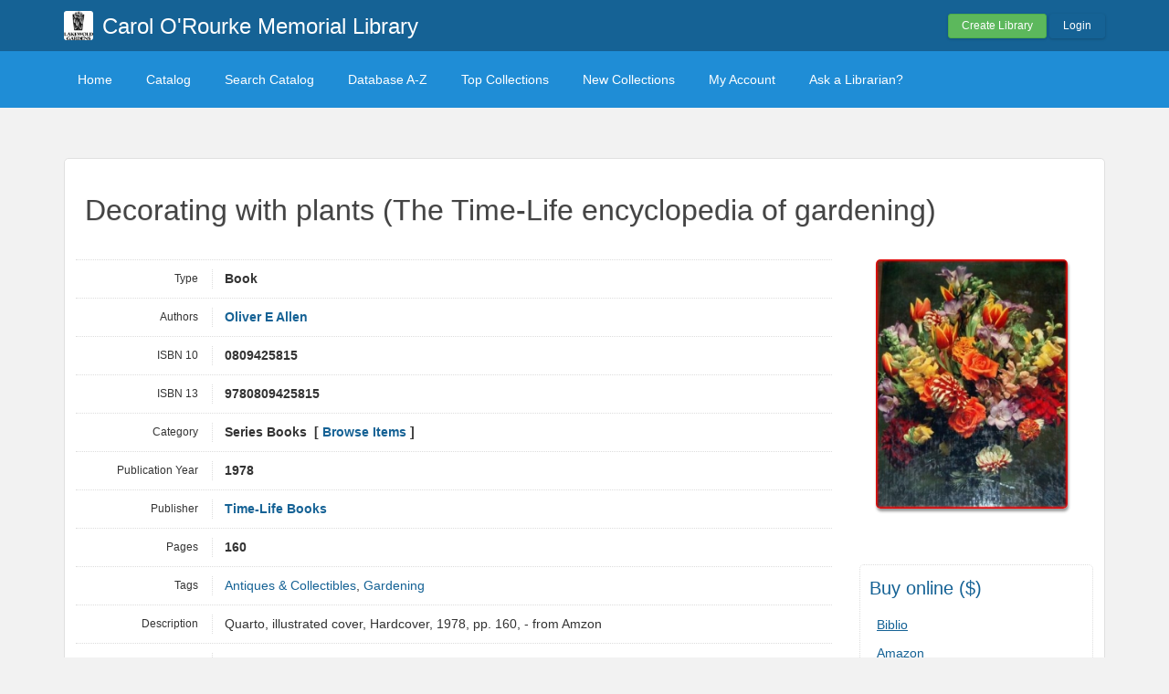

--- FILE ---
content_type: text/html; charset=UTF-8
request_url: https://lakewold.librarika.com/search/detail/1282534
body_size: 4075
content:

<!DOCTYPE html PUBLIC "-//W3C//DTD XHTML 1.0 Strict//EN" "http://www.w3.org/TR/xhtml1/DTD/xhtml1-strict.dtd">
<html xmlns="http://www.w3.org/1999/xhtml" xml:lang="en" lang="en">
    <head>
        <meta http-equiv="Content-Type" content="text/html; charset=utf-8" />
        <title>Librarika: Decorating with plants (The Time-Life encyclopedia of gardening)</title>

                    <meta property="og:type"   content="book" />
<meta property="og:url"    content="https://lakewold.librarika.com/search/detail/1282534" />
<meta property="og:title"  content="Decorating with plants (The Time-Life encyclopedia of gardening)" />
<meta property="og:description" content="Decorating with plants (The Time-Life encyclopedia of gardening)" />
<meta property="og:image"  content="https://ae85df921b92073b52e8-a126a45a4c59e90797d94cd877fbe744.ssl.cf3.rackcdn.com/books/cover/uc-58d5644e40b20.jpg" />
<meta property="book:tag"  content="Antiques &amp; Collectibles, Gardening" />

    <meta property="book:isbn"  content="0809425815" />
        
        <link href="/favicon.ico" type="image/x-icon" rel="icon" /><link href="/favicon.ico" type="image/x-icon" rel="shortcut icon" />
	<link rel="stylesheet" type="text/css" href="/css/../assets/bootstrap/css/bootstrap.min.css" />
	<link rel="stylesheet" type="text/css" href="/css/../js/jquery-ui.custom/jquery-ui.min.css" />
	<link rel="stylesheet" type="text/css" href="/css/../assets/font-awesome/css/font-awesome.min.css" />
	<link rel="stylesheet" type="text/css" href="/css/library.min.css" />
	<link rel="stylesheet" type="text/css" href="/css/widgets.min.css?v=3.1.2" />
	<link rel="stylesheet" type="text/css" href="/css/opac-default.css" />
            <script type="text/javascript">
                    var Librarika = {basePath: '/'};
            </script>

        
	<script type="text/javascript" src="/js/jquery.min.js"></script>
	<script type="text/javascript" src="/js/jquery-ui.custom/jquery-ui.min.js"></script>
	<script type="text/javascript" src="/js/../assets/bootstrap/js/bootstrap.min.js"></script>
	<script type="text/javascript" src="/js/theme-legacy.min.js"></script>
<!-- Google tag (gtag.js) -->
<script async src="https://www.googletagmanager.com/gtag/js?id=UA-6509764-22"></script>
<script>
  window.dataLayer = window.dataLayer || [];

  function gtag() {
      dataLayer.push(arguments);
  }
  gtag('js', new Date());
  gtag('config', 'UA-6509764-22');
</script>
    </head>
    <body>

        <script>
  window.fbAsyncInit = function() {
    FB.init({
      appId      : '132257050160606',
      cookie     : true,
      xfbml      : true,
      version    : 'v19.0'
    });
      
    FB.AppEvents.logPageView();   
      
  };

  (function(d, s, id){
     var js, fjs = d.getElementsByTagName(s)[0];
     if (d.getElementById(id)) {return;}
     js = d.createElement(s); js.id = id;
     js.src = "//connect.facebook.net/en_US/sdk.js";
     fjs.parentNode.insertBefore(js, fjs);
   }(document, 'script', 'facebook-jssdk'));
</script>
        <div id="wrapper" class="library-layout">
            <div id="header-wrapper">
                <div id="header" class="container">
                    <div class="row">
                        
                        
                                                    <div class="col-md-7 col-sm-6 col-xs-12">
                                <a href="/"><img src="https://ae85df921b92073b52e8-a126a45a4c59e90797d94cd877fbe744.ssl.cf3.rackcdn.com/institutes/4773fe09906e4bb378533326761d2b55.jpg" alt="logo" class="logo" title="Carol O&#039;Rourke Memorial Library" width="36" height="36" /></a>                                <h1 class="site-title small">
                                    <a href="https://lakewold.librarika.com/">Carol O&#039;Rourke Memorial Library</a>                                </h1>
                            </div>
                            <div class="col-md-5 col-sm-6 col-xs-12">
                                <div class="user-menu-dropdown margin-t10 margin-b15">
                                    
    <div class="menu" id="menu-7">
                            <div class="user-menu buttons buttons-medium margin-t15 margin-b10 text-right">
                    <a id="" href="/libraries/add" class="button-green">Create Library</a>
                    <a id="link-19" href="/users/login" class="button-secondary ajax-popover">Login</a>
                </div>
                </div>
                                </div>
                            </div>
                        
                    </div>
                </div>
            </div>

            <div id="nav">
                <div class="container">
                    <div class="row">
                        <div class="col-md-12">
                            
<div class="menu" id="menu-3">
    <ul class="nav nav-pills">
        <li><a class="selected" href="/">Home</a></li>
        <li><a href="/search/catalogs">Catalog</a></li>
        <li><a href="/search">Search Catalog</a></li>
        <li><a href="/search/alphabetical">Database A-Z</a></li>
        <li><a href="/search/topCollections">Top Collections</a></li>
        <li><a href="/search/newCollections">New Collections</a></li>
                    <li><a href="/users/login?redirect=/members/dashboard" class="ajax-popover">My Account</a></li>
                <li><a href="/libraries/contact">Ask a Librarian?</a></li>
    </ul>
</div>

                        </div>
                    </div>
                </div>
            </div>

            
            
            
                                    
                
                <div id="main" class="container">
                    <div id="content">
                        <div class="row">
                                                                                                            <div class="col-md-12">
                                                                                                                                                                                                

    <div style="text-align: center;">
         <script type="text/javascript" language="javascript">   amzn_assoc_ad_type = "contextual";   amzn_assoc_tracking_id = "librarika-20";   amzn_assoc_marketplace = "amazon";   amzn_assoc_region = "US";   amzn_assoc_placement = "DVEVZJGDYOP73D3E";   amzn_assoc_linkid = "DVEVZJGDYOP73D3E";
          amzn_assoc_emphasize_categories = "1000";
          amzn_assoc_fallback_products = "";
          amzn_assoc_width = "728";
          amzn_assoc_height = "90";
        </script>
        <script type="text/javascript" language="javascript" src="//z-na.amazon-adsystem.com/widgets/q?ServiceVersion=20070822&Operation=GetScript&ID=OneJS&WS=1&MarketPlace=US&source=ac"></script>
    </div>

<div class="media view catelog-widgets content-body border-r5">

    
    <div class="catalog-item">
    
        <h1 class="media-title">
                        Decorating with plants (The Time-Life encyclopedia of gardening)        </h1>
        <div class="margin-t30 row">

            <div class="col-md-3 col-md-push-9 col-sm-5 col-sm-push-7">

                <div class="media-item-image margin-b20 text-center" style="margin-right: 10px;">
                    <img src="https://ae85df921b92073b52e8-a126a45a4c59e90797d94cd877fbe744.ssl.cf3.rackcdn.com/books/cover/uc-58d5644e40b20.jpg" class="border-r5 box-shadow " style="max-width:210px;" alt="" />                </div>

                <div class="hidden-xs">
                                        <div class="margin-b20" style="padding-left: 10px; text-align: center;">
                        <div id="fb-root"></div>
                        <script async defer crossorigin="anonymous" src="https://connect.facebook.net/en_US/sdk.js#xfbml=1&version=v19.0&appId=132257050160606" nonce="HbiQiz0n"></script>
                        <div class="fb-like"
                            data-share="true"
                            data-show-faces="false"
                            data-layout="button_count">
                        </div>
                    </div>
                    
                        <div class="media-item-buy-widget margin-b30 padding-10 border-r5" style="border: 1px dotted #ddd;">
        <h3>Buy online ($)</h3>
        <ul class="margin-t10 margin-b20 link-list link-list-small padding-5">
            <li><a href="http://www.biblio.com/editions.php?isbn=0809425815&amp;aid=librarika" target="blank">Biblio</a></li>
            <li><a href="http://www.amazon.com/gp/product/0809425815?tag=librarika-20" target="blank">Amazon</a></li>
            <li><a href="http://www.powells.com/partner/37096/biblio/0809425815?p_isbn" target="blank">Powell&#039;s Books</a></li>
            <li><a href="http://openlibrary.org/isbn/0809425815" target="blank">Open Library</a></li>
        </ul>
    </div>

                </div>

            </div>

            <div class="col-md-9 col-md-pull-3 col-sm-7 col-sm-pull-5">
                <div class="data-items data-items-horizontal">

                    <div class="data-item">
                        <div class="data-item-field">Type</div>
                        <div class="data-item-value">
                            Book                        </div>
                    </div>

                    <div class="data-item">
                        <div class="data-item-field">Authors</div>
                        <div class="data-item-value">
                            <div class="authors-tags"  style="display: inline-block">
                                                                                            <div class="authors-tag">
                                        <span class="authors-tag-name">
                                            <a href="/search?author_id=870002">Oliver E Allen</a>                                        </span>
                                        <span class="buttons no-print authors-tag-action">
                                </span>
                            </div>
                                                                                    </div>
                            &nbsp;
                        </div>
                    </div>

                                            <div class="data-item">
                            <div class="data-item-field">ISBN 10</div>
                            <div class="data-item-value">
                                0809425815&nbsp;
                            </div>
                        </div>
                    
                                            <div class="data-item">
                            <div class="data-item-field">ISBN 13</div>
                            <div class="data-item-value">
                                9780809425815&nbsp;
                            </div>
                        </div>
                    
                    
                    
                    
                    
                    
                    
                    <div class="data-item">
                        <div class="data-item-field">Category</div>
                        <div class="data-item-value">
                            Series Books&nbsp; 
                                                            [ <a href="/search?category_id=33381" title="Browse items in this category.">Browse Items</a> ]
                                                    </div>
                    </div>

                                            <div class="data-item">
                            <div class="data-item-field">Publication Year</div>
                            <div class="data-item-value">
                                1978&nbsp;
                            </div>
                        </div>
                    
                                            <div class="data-item">
                            <div class="data-item-field">Publisher</div>
                            <div class="data-item-value">
                                <a href="/search?publisher_id=352532">Time-Life Books</a>&nbsp;
                            </div>
                        </div>
                    
                    
                    
                    
                    
                    
                    
                                            <div class="data-item">
                            <div class="data-item-field">Pages</div>
                            <div class="data-item-value">
                                160&nbsp;
                            </div>
                        </div>
                    
                    
                                            <div class="data-item">
                            <div class="data-item-field">Tags</div>
                            <div class="data-item-value">
                                <div class="data-item-description">
                                    <a href="/search?tag_id=813661">Antiques &amp; Collectibles</a>, <a href="/search?tag_id=673443">Gardening</a>&nbsp;
                                </div>
                            </div>
                        </div>
                    
                    
                    
                                            <div class="data-item">
                            <div class="data-item-field">Description</div>
                            <div class="data-item-value">
                                <div class="data-item-description">
                                    Quarto, illustrated cover, Hardcover, 1978, pp. 160, - from Amzon&nbsp;
                                </div>
                            </div>
                        </div>
                    
                    
                    <div class="data-item">
                        <div class="data-item-field">Number of Copies</div>
                        <div class="data-item-value">
                            1&nbsp;
                        </div>
                    </div>
                </div>

                <div class="related margin-t20 margin-b20">
                                            <table cellpadding = "0" cellspacing = "0" width="100%">
                            <tr>
                                <th class="hidden-xs">Library</th>
                                <th>Accession No</th>
                                <th>Call No</th>
                                <th class="hidden-xs">Copy No</th>
                                <th class="hidden-xs">Edition</th>
                                <th class="hidden-xs">Location</th>
                                <th>Availability</th>
                            </tr>
                                                        <tr>
                                <td class="hidden-xs">Main</td>
                                <td>1139                                    
                                                                    </td>
                                <td>
                                    &nbsp;
                                </td>
                                <td class="hidden-xs">1</td>
                                <td class="hidden-xs"></td>
                                <td class="hidden-xs"></td>
                                <td>
                                    Yes                                </td>
                            </tr>
                                                    </table>
                                    </div>
                
                                

            </div>

            <div class="visible-xs-block">
                <div style="padding: 0 15px;">
                    <div class="margin-b20" style="padding-left: 10px;">
                        <div class="fb-like"
                            data-share="true"
                            data-show-faces="false"
                            data-layout="button_count">
                        </div>
                    </div>
                        <div class="media-item-buy-widget margin-b30 padding-10 border-r5" style="border: 1px dotted #ddd;">
        <h3>Buy online ($)</h3>
        <ul class="margin-t10 margin-b20 link-list link-list-small padding-5">
            <li><a href="http://www.biblio.com/editions.php?isbn=0809425815&amp;aid=librarika" target="blank">Biblio</a></li>
            <li><a href="http://www.amazon.com/gp/product/0809425815?tag=librarika-20" target="blank">Amazon</a></li>
            <li><a href="http://www.powells.com/partner/37096/biblio/0809425815?p_isbn" target="blank">Powell&#039;s Books</a></li>
            <li><a href="http://openlibrary.org/isbn/0809425815" target="blank">Open Library</a></li>
        </ul>
    </div>
                </div>
            </div>
            
        </div>
        <div class="row">
            <div class="col-md-9">
                <!-- <div class="separator-white"></div> -->
                
            <h4 class="margin-b10 margin-t30">REVIEWS (0)                - <span class="rating auto-size" data-rating="0">
                      <span class="star"></span>
                      <span class="star"></span>
                      <span class="star"></span>
                      <span class="star"></span>
                      <span class="star"></span>
                 </span>
            </h4>

            <div class='reviews-widget margin-b30'>
                    
                <div class="review-no-result">
                                No reviews posted yet.
                             </div>  

                
                  <div id="review-widget-form">
                      <div class="review-form form form-vertical">
                          <h4>
                            WRITE A REVIEW                          </h4>
                
                                                          
                                <div class="opac-messages">
                                    Please login to write a review. 
                                    <div class="margin-t20">
                                      <a class="ajax-popover btn btn-primary" href="/users/login?redirect=%2Fsearch%2Fdetail%2F1282534">Login</a>
                                      <a class="btn btn-success" href="/users/register">Sign Up</a>
                                    </div>
                                </div>
                                                  </div>
                  </div>
            </div>
<script type="text/javascript">
  var reviewCount = '';
  var selectRatingTxt = 'Please select your rating.';
  var writeReviewTxt = 'Please write your review.';
</script>

	<script type="text/javascript" src="/js/custom/reviews.min.js"></script>
             </div> 
        </div>     
    </div>
</div>                                            </div>
                                                                                        </div>
                    </div>
                </div>
            
                <div id="footer">
        <div class="container">
            <div class="row">
                <div class="col-md-6 col-xs-5 col-sm-6">
                    Powered by <a href="http://www.raynux.com">Raynux.com</a>
                </div>
                <div class="col-md-6 col-xs-7 col-sm-6 right">
                    Copyright &copy; 2026, <a href="https://librarika.com">Librarika.com</a>                </div>
            </div>
        </div>
    </div>
        </div>
    
        
    </body>
</html>